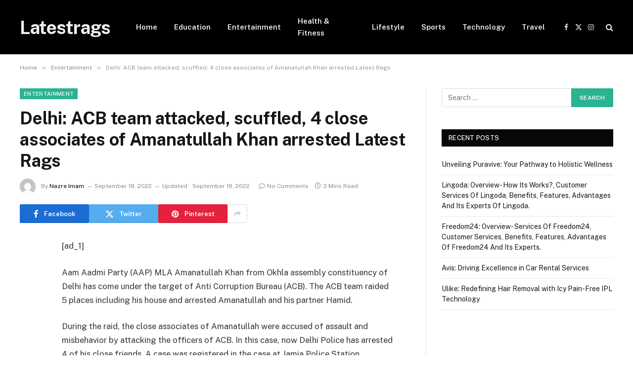

--- FILE ---
content_type: text/html; charset=UTF-8
request_url: https://latestrags.com/delhi-acb-team-attacked-scuffled-4-close-associates-of-amanatullah-khan-arrested-latest-rags/
body_size: 14202
content:

<!DOCTYPE html>
<html lang="en-US" class="s-light site-s-light">

<head>

	<meta charset="UTF-8" />
	<meta name="viewport" content="width=device-width, initial-scale=1" />
	<title>Delhi: ACB team attacked, scuffled, 4 close associates of Amanatullah Khan arrested Latest Rags &#8211; Latestrags</title><link rel="preload" as="font" href="https://latestrags.com/wp-content/themes/smart-mag/css/icons/fonts/ts-icons.woff2?v3.2" type="font/woff2" crossorigin="anonymous" />
<meta name='robots' content='max-image-preview:large' />
	<style>img:is([sizes="auto" i], [sizes^="auto," i]) { contain-intrinsic-size: 3000px 1500px }</style>
	<link rel='dns-prefetch' href='//fonts.googleapis.com' />
<link rel="alternate" type="application/rss+xml" title="Latestrags &raquo; Feed" href="https://latestrags.com/feed/" />
<script type="text/javascript">
/* <![CDATA[ */
window._wpemojiSettings = {"baseUrl":"https:\/\/s.w.org\/images\/core\/emoji\/16.0.1\/72x72\/","ext":".png","svgUrl":"https:\/\/s.w.org\/images\/core\/emoji\/16.0.1\/svg\/","svgExt":".svg","source":{"concatemoji":"https:\/\/latestrags.com\/wp-includes\/js\/wp-emoji-release.min.js?ver=6.8.3"}};
/*! This file is auto-generated */
!function(s,n){var o,i,e;function c(e){try{var t={supportTests:e,timestamp:(new Date).valueOf()};sessionStorage.setItem(o,JSON.stringify(t))}catch(e){}}function p(e,t,n){e.clearRect(0,0,e.canvas.width,e.canvas.height),e.fillText(t,0,0);var t=new Uint32Array(e.getImageData(0,0,e.canvas.width,e.canvas.height).data),a=(e.clearRect(0,0,e.canvas.width,e.canvas.height),e.fillText(n,0,0),new Uint32Array(e.getImageData(0,0,e.canvas.width,e.canvas.height).data));return t.every(function(e,t){return e===a[t]})}function u(e,t){e.clearRect(0,0,e.canvas.width,e.canvas.height),e.fillText(t,0,0);for(var n=e.getImageData(16,16,1,1),a=0;a<n.data.length;a++)if(0!==n.data[a])return!1;return!0}function f(e,t,n,a){switch(t){case"flag":return n(e,"\ud83c\udff3\ufe0f\u200d\u26a7\ufe0f","\ud83c\udff3\ufe0f\u200b\u26a7\ufe0f")?!1:!n(e,"\ud83c\udde8\ud83c\uddf6","\ud83c\udde8\u200b\ud83c\uddf6")&&!n(e,"\ud83c\udff4\udb40\udc67\udb40\udc62\udb40\udc65\udb40\udc6e\udb40\udc67\udb40\udc7f","\ud83c\udff4\u200b\udb40\udc67\u200b\udb40\udc62\u200b\udb40\udc65\u200b\udb40\udc6e\u200b\udb40\udc67\u200b\udb40\udc7f");case"emoji":return!a(e,"\ud83e\udedf")}return!1}function g(e,t,n,a){var r="undefined"!=typeof WorkerGlobalScope&&self instanceof WorkerGlobalScope?new OffscreenCanvas(300,150):s.createElement("canvas"),o=r.getContext("2d",{willReadFrequently:!0}),i=(o.textBaseline="top",o.font="600 32px Arial",{});return e.forEach(function(e){i[e]=t(o,e,n,a)}),i}function t(e){var t=s.createElement("script");t.src=e,t.defer=!0,s.head.appendChild(t)}"undefined"!=typeof Promise&&(o="wpEmojiSettingsSupports",i=["flag","emoji"],n.supports={everything:!0,everythingExceptFlag:!0},e=new Promise(function(e){s.addEventListener("DOMContentLoaded",e,{once:!0})}),new Promise(function(t){var n=function(){try{var e=JSON.parse(sessionStorage.getItem(o));if("object"==typeof e&&"number"==typeof e.timestamp&&(new Date).valueOf()<e.timestamp+604800&&"object"==typeof e.supportTests)return e.supportTests}catch(e){}return null}();if(!n){if("undefined"!=typeof Worker&&"undefined"!=typeof OffscreenCanvas&&"undefined"!=typeof URL&&URL.createObjectURL&&"undefined"!=typeof Blob)try{var e="postMessage("+g.toString()+"("+[JSON.stringify(i),f.toString(),p.toString(),u.toString()].join(",")+"));",a=new Blob([e],{type:"text/javascript"}),r=new Worker(URL.createObjectURL(a),{name:"wpTestEmojiSupports"});return void(r.onmessage=function(e){c(n=e.data),r.terminate(),t(n)})}catch(e){}c(n=g(i,f,p,u))}t(n)}).then(function(e){for(var t in e)n.supports[t]=e[t],n.supports.everything=n.supports.everything&&n.supports[t],"flag"!==t&&(n.supports.everythingExceptFlag=n.supports.everythingExceptFlag&&n.supports[t]);n.supports.everythingExceptFlag=n.supports.everythingExceptFlag&&!n.supports.flag,n.DOMReady=!1,n.readyCallback=function(){n.DOMReady=!0}}).then(function(){return e}).then(function(){var e;n.supports.everything||(n.readyCallback(),(e=n.source||{}).concatemoji?t(e.concatemoji):e.wpemoji&&e.twemoji&&(t(e.twemoji),t(e.wpemoji)))}))}((window,document),window._wpemojiSettings);
/* ]]> */
</script>
<style id='wp-emoji-styles-inline-css' type='text/css'>

	img.wp-smiley, img.emoji {
		display: inline !important;
		border: none !important;
		box-shadow: none !important;
		height: 1em !important;
		width: 1em !important;
		margin: 0 0.07em !important;
		vertical-align: -0.1em !important;
		background: none !important;
		padding: 0 !important;
	}
</style>
<link rel='stylesheet' id='wp-block-library-css' href='https://latestrags.com/wp-includes/css/dist/block-library/style.min.css?ver=6.8.3' type='text/css' media='all' />
<style id='classic-theme-styles-inline-css' type='text/css'>
/*! This file is auto-generated */
.wp-block-button__link{color:#fff;background-color:#32373c;border-radius:9999px;box-shadow:none;text-decoration:none;padding:calc(.667em + 2px) calc(1.333em + 2px);font-size:1.125em}.wp-block-file__button{background:#32373c;color:#fff;text-decoration:none}
</style>
<style id='global-styles-inline-css' type='text/css'>
:root{--wp--preset--aspect-ratio--square: 1;--wp--preset--aspect-ratio--4-3: 4/3;--wp--preset--aspect-ratio--3-4: 3/4;--wp--preset--aspect-ratio--3-2: 3/2;--wp--preset--aspect-ratio--2-3: 2/3;--wp--preset--aspect-ratio--16-9: 16/9;--wp--preset--aspect-ratio--9-16: 9/16;--wp--preset--color--black: #000000;--wp--preset--color--cyan-bluish-gray: #abb8c3;--wp--preset--color--white: #ffffff;--wp--preset--color--pale-pink: #f78da7;--wp--preset--color--vivid-red: #cf2e2e;--wp--preset--color--luminous-vivid-orange: #ff6900;--wp--preset--color--luminous-vivid-amber: #fcb900;--wp--preset--color--light-green-cyan: #7bdcb5;--wp--preset--color--vivid-green-cyan: #00d084;--wp--preset--color--pale-cyan-blue: #8ed1fc;--wp--preset--color--vivid-cyan-blue: #0693e3;--wp--preset--color--vivid-purple: #9b51e0;--wp--preset--gradient--vivid-cyan-blue-to-vivid-purple: linear-gradient(135deg,rgba(6,147,227,1) 0%,rgb(155,81,224) 100%);--wp--preset--gradient--light-green-cyan-to-vivid-green-cyan: linear-gradient(135deg,rgb(122,220,180) 0%,rgb(0,208,130) 100%);--wp--preset--gradient--luminous-vivid-amber-to-luminous-vivid-orange: linear-gradient(135deg,rgba(252,185,0,1) 0%,rgba(255,105,0,1) 100%);--wp--preset--gradient--luminous-vivid-orange-to-vivid-red: linear-gradient(135deg,rgba(255,105,0,1) 0%,rgb(207,46,46) 100%);--wp--preset--gradient--very-light-gray-to-cyan-bluish-gray: linear-gradient(135deg,rgb(238,238,238) 0%,rgb(169,184,195) 100%);--wp--preset--gradient--cool-to-warm-spectrum: linear-gradient(135deg,rgb(74,234,220) 0%,rgb(151,120,209) 20%,rgb(207,42,186) 40%,rgb(238,44,130) 60%,rgb(251,105,98) 80%,rgb(254,248,76) 100%);--wp--preset--gradient--blush-light-purple: linear-gradient(135deg,rgb(255,206,236) 0%,rgb(152,150,240) 100%);--wp--preset--gradient--blush-bordeaux: linear-gradient(135deg,rgb(254,205,165) 0%,rgb(254,45,45) 50%,rgb(107,0,62) 100%);--wp--preset--gradient--luminous-dusk: linear-gradient(135deg,rgb(255,203,112) 0%,rgb(199,81,192) 50%,rgb(65,88,208) 100%);--wp--preset--gradient--pale-ocean: linear-gradient(135deg,rgb(255,245,203) 0%,rgb(182,227,212) 50%,rgb(51,167,181) 100%);--wp--preset--gradient--electric-grass: linear-gradient(135deg,rgb(202,248,128) 0%,rgb(113,206,126) 100%);--wp--preset--gradient--midnight: linear-gradient(135deg,rgb(2,3,129) 0%,rgb(40,116,252) 100%);--wp--preset--font-size--small: 13px;--wp--preset--font-size--medium: 20px;--wp--preset--font-size--large: 36px;--wp--preset--font-size--x-large: 42px;--wp--preset--spacing--20: 0.44rem;--wp--preset--spacing--30: 0.67rem;--wp--preset--spacing--40: 1rem;--wp--preset--spacing--50: 1.5rem;--wp--preset--spacing--60: 2.25rem;--wp--preset--spacing--70: 3.38rem;--wp--preset--spacing--80: 5.06rem;--wp--preset--shadow--natural: 6px 6px 9px rgba(0, 0, 0, 0.2);--wp--preset--shadow--deep: 12px 12px 50px rgba(0, 0, 0, 0.4);--wp--preset--shadow--sharp: 6px 6px 0px rgba(0, 0, 0, 0.2);--wp--preset--shadow--outlined: 6px 6px 0px -3px rgba(255, 255, 255, 1), 6px 6px rgba(0, 0, 0, 1);--wp--preset--shadow--crisp: 6px 6px 0px rgba(0, 0, 0, 1);}:where(.is-layout-flex){gap: 0.5em;}:where(.is-layout-grid){gap: 0.5em;}body .is-layout-flex{display: flex;}.is-layout-flex{flex-wrap: wrap;align-items: center;}.is-layout-flex > :is(*, div){margin: 0;}body .is-layout-grid{display: grid;}.is-layout-grid > :is(*, div){margin: 0;}:where(.wp-block-columns.is-layout-flex){gap: 2em;}:where(.wp-block-columns.is-layout-grid){gap: 2em;}:where(.wp-block-post-template.is-layout-flex){gap: 1.25em;}:where(.wp-block-post-template.is-layout-grid){gap: 1.25em;}.has-black-color{color: var(--wp--preset--color--black) !important;}.has-cyan-bluish-gray-color{color: var(--wp--preset--color--cyan-bluish-gray) !important;}.has-white-color{color: var(--wp--preset--color--white) !important;}.has-pale-pink-color{color: var(--wp--preset--color--pale-pink) !important;}.has-vivid-red-color{color: var(--wp--preset--color--vivid-red) !important;}.has-luminous-vivid-orange-color{color: var(--wp--preset--color--luminous-vivid-orange) !important;}.has-luminous-vivid-amber-color{color: var(--wp--preset--color--luminous-vivid-amber) !important;}.has-light-green-cyan-color{color: var(--wp--preset--color--light-green-cyan) !important;}.has-vivid-green-cyan-color{color: var(--wp--preset--color--vivid-green-cyan) !important;}.has-pale-cyan-blue-color{color: var(--wp--preset--color--pale-cyan-blue) !important;}.has-vivid-cyan-blue-color{color: var(--wp--preset--color--vivid-cyan-blue) !important;}.has-vivid-purple-color{color: var(--wp--preset--color--vivid-purple) !important;}.has-black-background-color{background-color: var(--wp--preset--color--black) !important;}.has-cyan-bluish-gray-background-color{background-color: var(--wp--preset--color--cyan-bluish-gray) !important;}.has-white-background-color{background-color: var(--wp--preset--color--white) !important;}.has-pale-pink-background-color{background-color: var(--wp--preset--color--pale-pink) !important;}.has-vivid-red-background-color{background-color: var(--wp--preset--color--vivid-red) !important;}.has-luminous-vivid-orange-background-color{background-color: var(--wp--preset--color--luminous-vivid-orange) !important;}.has-luminous-vivid-amber-background-color{background-color: var(--wp--preset--color--luminous-vivid-amber) !important;}.has-light-green-cyan-background-color{background-color: var(--wp--preset--color--light-green-cyan) !important;}.has-vivid-green-cyan-background-color{background-color: var(--wp--preset--color--vivid-green-cyan) !important;}.has-pale-cyan-blue-background-color{background-color: var(--wp--preset--color--pale-cyan-blue) !important;}.has-vivid-cyan-blue-background-color{background-color: var(--wp--preset--color--vivid-cyan-blue) !important;}.has-vivid-purple-background-color{background-color: var(--wp--preset--color--vivid-purple) !important;}.has-black-border-color{border-color: var(--wp--preset--color--black) !important;}.has-cyan-bluish-gray-border-color{border-color: var(--wp--preset--color--cyan-bluish-gray) !important;}.has-white-border-color{border-color: var(--wp--preset--color--white) !important;}.has-pale-pink-border-color{border-color: var(--wp--preset--color--pale-pink) !important;}.has-vivid-red-border-color{border-color: var(--wp--preset--color--vivid-red) !important;}.has-luminous-vivid-orange-border-color{border-color: var(--wp--preset--color--luminous-vivid-orange) !important;}.has-luminous-vivid-amber-border-color{border-color: var(--wp--preset--color--luminous-vivid-amber) !important;}.has-light-green-cyan-border-color{border-color: var(--wp--preset--color--light-green-cyan) !important;}.has-vivid-green-cyan-border-color{border-color: var(--wp--preset--color--vivid-green-cyan) !important;}.has-pale-cyan-blue-border-color{border-color: var(--wp--preset--color--pale-cyan-blue) !important;}.has-vivid-cyan-blue-border-color{border-color: var(--wp--preset--color--vivid-cyan-blue) !important;}.has-vivid-purple-border-color{border-color: var(--wp--preset--color--vivid-purple) !important;}.has-vivid-cyan-blue-to-vivid-purple-gradient-background{background: var(--wp--preset--gradient--vivid-cyan-blue-to-vivid-purple) !important;}.has-light-green-cyan-to-vivid-green-cyan-gradient-background{background: var(--wp--preset--gradient--light-green-cyan-to-vivid-green-cyan) !important;}.has-luminous-vivid-amber-to-luminous-vivid-orange-gradient-background{background: var(--wp--preset--gradient--luminous-vivid-amber-to-luminous-vivid-orange) !important;}.has-luminous-vivid-orange-to-vivid-red-gradient-background{background: var(--wp--preset--gradient--luminous-vivid-orange-to-vivid-red) !important;}.has-very-light-gray-to-cyan-bluish-gray-gradient-background{background: var(--wp--preset--gradient--very-light-gray-to-cyan-bluish-gray) !important;}.has-cool-to-warm-spectrum-gradient-background{background: var(--wp--preset--gradient--cool-to-warm-spectrum) !important;}.has-blush-light-purple-gradient-background{background: var(--wp--preset--gradient--blush-light-purple) !important;}.has-blush-bordeaux-gradient-background{background: var(--wp--preset--gradient--blush-bordeaux) !important;}.has-luminous-dusk-gradient-background{background: var(--wp--preset--gradient--luminous-dusk) !important;}.has-pale-ocean-gradient-background{background: var(--wp--preset--gradient--pale-ocean) !important;}.has-electric-grass-gradient-background{background: var(--wp--preset--gradient--electric-grass) !important;}.has-midnight-gradient-background{background: var(--wp--preset--gradient--midnight) !important;}.has-small-font-size{font-size: var(--wp--preset--font-size--small) !important;}.has-medium-font-size{font-size: var(--wp--preset--font-size--medium) !important;}.has-large-font-size{font-size: var(--wp--preset--font-size--large) !important;}.has-x-large-font-size{font-size: var(--wp--preset--font-size--x-large) !important;}
:where(.wp-block-post-template.is-layout-flex){gap: 1.25em;}:where(.wp-block-post-template.is-layout-grid){gap: 1.25em;}
:where(.wp-block-columns.is-layout-flex){gap: 2em;}:where(.wp-block-columns.is-layout-grid){gap: 2em;}
:root :where(.wp-block-pullquote){font-size: 1.5em;line-height: 1.6;}
</style>
<link rel='stylesheet' id='smartmag-core-css' href='https://latestrags.com/wp-content/themes/smart-mag/style.css?ver=10.3.0' type='text/css' media='all' />
<link rel='stylesheet' id='smartmag-fonts-css' href='https://fonts.googleapis.com/css?family=Public+Sans%3A400%2C400i%2C500%2C600%2C700' type='text/css' media='all' />
<link rel='stylesheet' id='smartmag-magnific-popup-css' href='https://latestrags.com/wp-content/themes/smart-mag/css/lightbox.css?ver=10.3.0' type='text/css' media='all' />
<link rel='stylesheet' id='smartmag-icons-css' href='https://latestrags.com/wp-content/themes/smart-mag/css/icons/icons.css?ver=10.3.0' type='text/css' media='all' />
<script type="text/javascript" id="smartmag-lazy-inline-js-after">
/* <![CDATA[ */
/**
 * @copyright ThemeSphere
 * @preserve
 */
var BunyadLazy={};BunyadLazy.load=function(){function a(e,n){var t={};e.dataset.bgset&&e.dataset.sizes?(t.sizes=e.dataset.sizes,t.srcset=e.dataset.bgset):t.src=e.dataset.bgsrc,function(t){var a=t.dataset.ratio;if(0<a){const e=t.parentElement;if(e.classList.contains("media-ratio")){const n=e.style;n.getPropertyValue("--a-ratio")||(n.paddingBottom=100/a+"%")}}}(e);var a,o=document.createElement("img");for(a in o.onload=function(){var t="url('"+(o.currentSrc||o.src)+"')",a=e.style;a.backgroundImage!==t&&requestAnimationFrame(()=>{a.backgroundImage=t,n&&n()}),o.onload=null,o.onerror=null,o=null},o.onerror=o.onload,t)o.setAttribute(a,t[a]);o&&o.complete&&0<o.naturalWidth&&o.onload&&o.onload()}function e(t){t.dataset.loaded||a(t,()=>{document.dispatchEvent(new Event("lazyloaded")),t.dataset.loaded=1})}function n(t){"complete"===document.readyState?t():window.addEventListener("load",t)}return{initEarly:function(){var t,a=()=>{document.querySelectorAll(".img.bg-cover:not(.lazyload)").forEach(e)};"complete"!==document.readyState?(t=setInterval(a,150),n(()=>{a(),clearInterval(t)})):a()},callOnLoad:n,initBgImages:function(t){t&&n(()=>{document.querySelectorAll(".img.bg-cover").forEach(e)})},bgLoad:a}}(),BunyadLazy.load.initEarly();
/* ]]> */
</script>
<script type="text/javascript" src="https://latestrags.com/wp-includes/js/jquery/jquery.min.js?ver=3.7.1" id="jquery-core-js"></script>
<script type="text/javascript" src="https://latestrags.com/wp-includes/js/jquery/jquery-migrate.min.js?ver=3.4.1" id="jquery-migrate-js"></script>
<link rel="https://api.w.org/" href="https://latestrags.com/wp-json/" /><link rel="alternate" title="JSON" type="application/json" href="https://latestrags.com/wp-json/wp/v2/posts/7261" /><link rel="EditURI" type="application/rsd+xml" title="RSD" href="https://latestrags.com/xmlrpc.php?rsd" />
<meta name="generator" content="WordPress 6.8.3" />
<link rel="canonical" href="https://latestrags.com/delhi-acb-team-attacked-scuffled-4-close-associates-of-amanatullah-khan-arrested-latest-rags/" />
<link rel='shortlink' href='https://latestrags.com/?p=7261' />
<link rel="alternate" title="oEmbed (JSON)" type="application/json+oembed" href="https://latestrags.com/wp-json/oembed/1.0/embed?url=https%3A%2F%2Flatestrags.com%2Fdelhi-acb-team-attacked-scuffled-4-close-associates-of-amanatullah-khan-arrested-latest-rags%2F" />
<link rel="alternate" title="oEmbed (XML)" type="text/xml+oembed" href="https://latestrags.com/wp-json/oembed/1.0/embed?url=https%3A%2F%2Flatestrags.com%2Fdelhi-acb-team-attacked-scuffled-4-close-associates-of-amanatullah-khan-arrested-latest-rags%2F&#038;format=xml" />

		<script>
		var BunyadSchemeKey = 'bunyad-scheme';
		(() => {
			const d = document.documentElement;
			const c = d.classList;
			var scheme = localStorage.getItem(BunyadSchemeKey);
			
			if (scheme) {
				d.dataset.origClass = c;
				scheme === 'dark' ? c.remove('s-light', 'site-s-light') : c.remove('s-dark', 'site-s-dark');
				c.add('site-s-' + scheme, 's-' + scheme);
			}
		})();
		</script>
		<meta name="generator" content="Elementor 3.32.5; features: e_font_icon_svg, additional_custom_breakpoints; settings: css_print_method-external, google_font-enabled, font_display-swap">
			<style>
				.e-con.e-parent:nth-of-type(n+4):not(.e-lazyloaded):not(.e-no-lazyload),
				.e-con.e-parent:nth-of-type(n+4):not(.e-lazyloaded):not(.e-no-lazyload) * {
					background-image: none !important;
				}
				@media screen and (max-height: 1024px) {
					.e-con.e-parent:nth-of-type(n+3):not(.e-lazyloaded):not(.e-no-lazyload),
					.e-con.e-parent:nth-of-type(n+3):not(.e-lazyloaded):not(.e-no-lazyload) * {
						background-image: none !important;
					}
				}
				@media screen and (max-height: 640px) {
					.e-con.e-parent:nth-of-type(n+2):not(.e-lazyloaded):not(.e-no-lazyload),
					.e-con.e-parent:nth-of-type(n+2):not(.e-lazyloaded):not(.e-no-lazyload) * {
						background-image: none !important;
					}
				}
			</style>
			

</head>

<body class="wp-singular post-template-default single single-post postid-7261 single-format-standard wp-theme-smart-mag right-sidebar post-layout-modern post-cat-1 has-lb has-lb-sm ts-img-hov-fade has-sb-sep layout-normal elementor-default elementor-kit-107669">



<div class="main-wrap">

	
<div class="off-canvas-backdrop"></div>
<div class="mobile-menu-container off-canvas s-dark hide-menu-lg" id="off-canvas">

	<div class="off-canvas-head">
		<a href="#" class="close">
			<span class="visuallyhidden">Close Menu</span>
			<i class="tsi tsi-times"></i>
		</a>

		<div class="ts-logo">
					</div>
	</div>

	<div class="off-canvas-content">

					<ul class="mobile-menu"></ul>
		
		
		
		<div class="spc-social-block spc-social spc-social-b smart-head-social">
		
			
				<a href="#" class="link service s-facebook" target="_blank" rel="nofollow noopener">
					<i class="icon tsi tsi-facebook"></i>					<span class="visuallyhidden">Facebook</span>
				</a>
									
			
				<a href="#" class="link service s-twitter" target="_blank" rel="nofollow noopener">
					<i class="icon tsi tsi-twitter"></i>					<span class="visuallyhidden">X (Twitter)</span>
				</a>
									
			
				<a href="#" class="link service s-instagram" target="_blank" rel="nofollow noopener">
					<i class="icon tsi tsi-instagram"></i>					<span class="visuallyhidden">Instagram</span>
				</a>
									
			
		</div>

		
	</div>

</div>
<div class="smart-head smart-head-a smart-head-main" id="smart-head" data-sticky="auto" data-sticky-type="smart" data-sticky-full>
	
	<div class="smart-head-row smart-head-mid s-dark smart-head-row-full">

		<div class="inner wrap">

							
				<div class="items items-left ">
					<a href="https://latestrags.com/" title="Latestrags" rel="home" class="logo-link ts-logo text-logo">
		<span>
			
				Latestrags
					</span>
	</a>	<div class="nav-wrap">
		<nav class="navigation navigation-main nav-hov-a">
			<ul id="menu-main-navigation" class="menu"><li id="menu-item-107709" class="menu-item menu-item-type-post_type menu-item-object-page menu-item-home menu-item-107709"><a href="https://latestrags.com/">Home</a></li>
<li id="menu-item-107702" class="menu-item menu-item-type-taxonomy menu-item-object-category menu-cat-16542 menu-item-107702"><a href="https://latestrags.com/category/education/">Education</a></li>
<li id="menu-item-107703" class="menu-item menu-item-type-taxonomy menu-item-object-category current-post-ancestor current-menu-parent current-post-parent menu-cat-1 menu-item-107703"><a href="https://latestrags.com/category/entertainment/">Entertainment</a></li>
<li id="menu-item-107704" class="menu-item menu-item-type-taxonomy menu-item-object-category menu-cat-16543 menu-item-107704"><a href="https://latestrags.com/category/health-fitness/">Health &amp; Fitness</a></li>
<li id="menu-item-107705" class="menu-item menu-item-type-taxonomy menu-item-object-category menu-cat-16540 menu-item-107705"><a href="https://latestrags.com/category/lifestyle/">Lifestyle</a></li>
<li id="menu-item-107706" class="menu-item menu-item-type-taxonomy menu-item-object-category menu-cat-16545 menu-item-107706"><a href="https://latestrags.com/category/sports/">Sports</a></li>
<li id="menu-item-107707" class="menu-item menu-item-type-taxonomy menu-item-object-category menu-cat-16541 menu-item-107707"><a href="https://latestrags.com/category/technology/">Technology</a></li>
<li id="menu-item-107708" class="menu-item menu-item-type-taxonomy menu-item-object-category menu-cat-16544 menu-item-107708"><a href="https://latestrags.com/category/travel/">Travel</a></li>
</ul>		</nav>
	</div>
				</div>

							
				<div class="items items-center empty">
								</div>

							
				<div class="items items-right ">
				
		<div class="spc-social-block spc-social spc-social-a smart-head-social">
		
			
				<a href="#" class="link service s-facebook" target="_blank" rel="nofollow noopener">
					<i class="icon tsi tsi-facebook"></i>					<span class="visuallyhidden">Facebook</span>
				</a>
									
			
				<a href="#" class="link service s-twitter" target="_blank" rel="nofollow noopener">
					<i class="icon tsi tsi-twitter"></i>					<span class="visuallyhidden">X (Twitter)</span>
				</a>
									
			
				<a href="#" class="link service s-instagram" target="_blank" rel="nofollow noopener">
					<i class="icon tsi tsi-instagram"></i>					<span class="visuallyhidden">Instagram</span>
				</a>
									
			
		</div>

		

	<a href="#" class="search-icon has-icon-only is-icon" title="Search">
		<i class="tsi tsi-search"></i>
	</a>

				</div>

						
		</div>
	</div>

	</div>
<div class="smart-head smart-head-a smart-head-mobile" id="smart-head-mobile" data-sticky="mid" data-sticky-type="smart" data-sticky-full>
	
	<div class="smart-head-row smart-head-mid smart-head-row-3 s-dark smart-head-row-full">

		<div class="inner wrap">

							
				<div class="items items-left ">
				
<button class="offcanvas-toggle has-icon" type="button" aria-label="Menu">
	<span class="hamburger-icon hamburger-icon-a">
		<span class="inner"></span>
	</span>
</button>				</div>

							
				<div class="items items-center ">
					<a href="https://latestrags.com/" title="Latestrags" rel="home" class="logo-link ts-logo text-logo">
		<span>
			
				Latestrags
					</span>
	</a>				</div>

							
				<div class="items items-right ">
				

	<a href="#" class="search-icon has-icon-only is-icon" title="Search">
		<i class="tsi tsi-search"></i>
	</a>

				</div>

						
		</div>
	</div>

	</div>
<nav class="breadcrumbs is-full-width breadcrumbs-a" id="breadcrumb"><div class="inner ts-contain "><span><a href="https://latestrags.com/"><span>Home</span></a></span><span class="delim">&raquo;</span><span><a href="https://latestrags.com/category/entertainment/"><span>Entertainment</span></a></span><span class="delim">&raquo;</span><span class="current">Delhi: ACB team attacked, scuffled, 4 close associates of Amanatullah Khan arrested Latest Rags</span></div></nav>
<div class="main ts-contain cf right-sidebar">
	
		

<div class="ts-row">
	<div class="col-8 main-content s-post-contain">

					<div class="the-post-header s-head-modern s-head-modern-a">
	<div class="post-meta post-meta-a post-meta-left post-meta-single has-below"><div class="post-meta-items meta-above"><span class="meta-item cat-labels">
						
						<a href="https://latestrags.com/category/entertainment/" class="category term-color-1" rel="category">Entertainment</a>
					</span>
					</div><h1 class="is-title post-title">Delhi: ACB team attacked, scuffled, 4 close associates of Amanatullah Khan arrested Latest Rags</h1><div class="post-meta-items meta-below has-author-img"><span class="meta-item post-author has-img"><img alt='Nazre Imam' src='https://secure.gravatar.com/avatar/31209c18df6b289e9348baf30723341b591e0e1f147366a8c7ca3bfd73fbf1f3?s=32&#038;d=mm&#038;r=g' srcset='https://secure.gravatar.com/avatar/31209c18df6b289e9348baf30723341b591e0e1f147366a8c7ca3bfd73fbf1f3?s=64&#038;d=mm&#038;r=g 2x' class='avatar avatar-32 photo' height='32' width='32' decoding='async'/><span class="by">By</span> <a href="https://latestrags.com/author/wp_editor/" title="Posts by Nazre Imam" rel="author">Nazre Imam</a></span><span class="meta-item date"><time class="post-date" datetime="2022-09-18T19:10:51+05:30">September 18, 2022</time></span><span class="meta-item has-next-icon date-modified"><span class="updated-on">Updated:</span><time class="post-date" datetime="2022-09-18T19:14:51+05:30">September 18, 2022</time></span><span class="has-next-icon meta-item comments has-icon"><a href="https://latestrags.com/delhi-acb-team-attacked-scuffled-4-close-associates-of-amanatullah-khan-arrested-latest-rags/#respond"><i class="tsi tsi-comment-o"></i>No Comments</a></span><span class="meta-item read-time has-icon"><i class="tsi tsi-clock"></i>3 Mins Read</span></div></div>
	<div class="post-share post-share-b spc-social-colors  post-share-b1">

				
		
				
			<a href="https://www.facebook.com/sharer.php?u=https%3A%2F%2Flatestrags.com%2Fdelhi-acb-team-attacked-scuffled-4-close-associates-of-amanatullah-khan-arrested-latest-rags%2F" class="cf service s-facebook service-lg" 
				title="Share on Facebook" target="_blank" rel="nofollow noopener">
				<i class="tsi tsi-facebook"></i>
				<span class="label">Facebook</span>
							</a>
				
				
			<a href="https://twitter.com/intent/tweet?url=https%3A%2F%2Flatestrags.com%2Fdelhi-acb-team-attacked-scuffled-4-close-associates-of-amanatullah-khan-arrested-latest-rags%2F&#038;text=Delhi%3A%20ACB%20team%20attacked%2C%20scuffled%2C%204%20close%20associates%20of%20Amanatullah%20Khan%20arrested%20Latest%20Rags" class="cf service s-twitter service-lg" 
				title="Share on X (Twitter)" target="_blank" rel="nofollow noopener">
				<i class="tsi tsi-twitter"></i>
				<span class="label">Twitter</span>
							</a>
				
				
			<a href="https://pinterest.com/pin/create/button/?url=https%3A%2F%2Flatestrags.com%2Fdelhi-acb-team-attacked-scuffled-4-close-associates-of-amanatullah-khan-arrested-latest-rags%2F&#038;media=&#038;description=Delhi%3A%20ACB%20team%20attacked%2C%20scuffled%2C%204%20close%20associates%20of%20Amanatullah%20Khan%20arrested%20Latest%20Rags" class="cf service s-pinterest service-lg" 
				title="Share on Pinterest" target="_blank" rel="nofollow noopener">
				<i class="tsi tsi-pinterest"></i>
				<span class="label">Pinterest</span>
							</a>
				
				
			<a href="https://www.linkedin.com/shareArticle?mini=true&#038;url=https%3A%2F%2Flatestrags.com%2Fdelhi-acb-team-attacked-scuffled-4-close-associates-of-amanatullah-khan-arrested-latest-rags%2F" class="cf service s-linkedin service-sm" 
				title="Share on LinkedIn" target="_blank" rel="nofollow noopener">
				<i class="tsi tsi-linkedin"></i>
				<span class="label">LinkedIn</span>
							</a>
				
				
			<a href="https://www.tumblr.com/share/link?url=https%3A%2F%2Flatestrags.com%2Fdelhi-acb-team-attacked-scuffled-4-close-associates-of-amanatullah-khan-arrested-latest-rags%2F&#038;name=Delhi%3A%20ACB%20team%20attacked%2C%20scuffled%2C%204%20close%20associates%20of%20Amanatullah%20Khan%20arrested%20Latest%20Rags" class="cf service s-tumblr service-sm" 
				title="Share on Tumblr" target="_blank" rel="nofollow noopener">
				<i class="tsi tsi-tumblr"></i>
				<span class="label">Tumblr</span>
							</a>
				
				
			<a href="/cdn-cgi/l/email-protection#[base64]" class="cf service s-email service-sm" title="Share via Email" target="_blank" rel="nofollow noopener">
				<i class="tsi tsi-envelope-o"></i>
				<span class="label">Email</span>
							</a>
				
		
				
					<a href="#" class="show-more" title="Show More Social Sharing"><i class="tsi tsi-share"></i></a>
		
				
	</div>

	
	
</div>		
					<div class="single-featured">	
	<div class="featured">
			</div>

	</div>
		
		<div class="the-post s-post-modern">

			<article id="post-7261" class="post-7261 post type-post status-publish format-standard category-entertainment tag-aam-aadmi-party tag-aap-mla-amanatullah-khan tag-acb tag-amanatullah-khan tag-amanatullah-khan-news tag-amanatullah-khan-raids tag-delhi-court tag-delhi-waqf-board-scam tag-judicial-custody tag-kaushar tag-laden tag-mla-acb tag-wife-mariyam">
				
<div class="post-content-wrap has-share-float">
						<div class="post-share-float share-float-b is-hidden spc-social-colors spc-social-colored">
	<div class="inner">
					<span class="share-text">Share</span>
		
		<div class="services">
					
				
			<a href="https://www.facebook.com/sharer.php?u=https%3A%2F%2Flatestrags.com%2Fdelhi-acb-team-attacked-scuffled-4-close-associates-of-amanatullah-khan-arrested-latest-rags%2F" class="cf service s-facebook" target="_blank" title="Facebook" rel="nofollow noopener">
				<i class="tsi tsi-facebook"></i>
				<span class="label">Facebook</span>

							</a>
				
				
			<a href="https://twitter.com/intent/tweet?url=https%3A%2F%2Flatestrags.com%2Fdelhi-acb-team-attacked-scuffled-4-close-associates-of-amanatullah-khan-arrested-latest-rags%2F&text=Delhi%3A%20ACB%20team%20attacked%2C%20scuffled%2C%204%20close%20associates%20of%20Amanatullah%20Khan%20arrested%20Latest%20Rags" class="cf service s-twitter" target="_blank" title="Twitter" rel="nofollow noopener">
				<i class="tsi tsi-twitter"></i>
				<span class="label">Twitter</span>

							</a>
				
				
			<a href="https://www.linkedin.com/shareArticle?mini=true&url=https%3A%2F%2Flatestrags.com%2Fdelhi-acb-team-attacked-scuffled-4-close-associates-of-amanatullah-khan-arrested-latest-rags%2F" class="cf service s-linkedin" target="_blank" title="LinkedIn" rel="nofollow noopener">
				<i class="tsi tsi-linkedin"></i>
				<span class="label">LinkedIn</span>

							</a>
				
				
			<a href="https://pinterest.com/pin/create/button/?url=https%3A%2F%2Flatestrags.com%2Fdelhi-acb-team-attacked-scuffled-4-close-associates-of-amanatullah-khan-arrested-latest-rags%2F&media=&description=Delhi%3A%20ACB%20team%20attacked%2C%20scuffled%2C%204%20close%20associates%20of%20Amanatullah%20Khan%20arrested%20Latest%20Rags" class="cf service s-pinterest" target="_blank" title="Pinterest" rel="nofollow noopener">
				<i class="tsi tsi-pinterest-p"></i>
				<span class="label">Pinterest</span>

							</a>
				
				
			<a href="/cdn-cgi/l/email-protection#[base64]" class="cf service s-email" target="_blank" title="Email" rel="nofollow noopener">
				<i class="tsi tsi-envelope-o"></i>
				<span class="label">Email</span>

							</a>
				
		
					
		</div>
	</div>		
</div>
			
	<div class="post-content cf entry-content content-spacious">

		
				
		<p> [ad_1]<br />
</p>
<div>
<p>Aam Aadmi Party (AAP) MLA Amanatullah Khan from Okhla assembly constituency of Delhi has come under the target of Anti Corruption Bureau (ACB).  The ACB team raided 5 places including his house and arrested Amanatullah and his partner Hamid. </p>
<p>During the raid, the close associates of Amanatullah were accused of assault and misbehavior by attacking the officers of ACB.  In this case, now Delhi Police has arrested 4 of his close friends.  A case was registered in the case at Jamia Police Station. </p>
<p>The arrested accused had asked the officers to leave the spot while abusing them during the raid.  During this, he also pushed.  Whose video went viral on social media.  The names of those arrested by the police are Shakeel Ahmed (45), Afsar (20), Anwar (31) and Sikandar (45).</p>
<p>This entire action is being taken in the matter related to Waqf Board.  According to ACB, Amanatullah had recruited 32 people in the Delhi Waqf Board in a fake manner.  He was accused of corruption and favoritism.  The AAP MLA is also accused of illegally letting out several properties of the Waqf Board.</p>
<div id="appear_recommended_stories">
<div id="recommendedStorySelectorFirst" style="display: block;">
<div class="relatedNewsSwiperContent">
<h2>Related news</h2>
</p></div>
</div>
</div>
<p>The ACB team raided on 16 September.  A foreign pistol, Baretta, was recovered from Amanatullah&#8217;s hideout.  It is being said that this pistol does not have a license.  It was told that this pistol was found from the house of Amanatullah&#8217;s business partner Hamid Ali.  Along with this, a cash of Rs 12 lakh has also been found.  The team of Anti Corruption Bureau conducted raids in Jamia, Okhla and Gafoor Nagar.</p>
<p><strong>12 lakh recovered from AAP&#8217;s ward president&#8217;s house</strong></p>
<p>During the raid of ACB, cash, pistols and cartridges were also recovered from the place of Kaushar Imam Siddiqui, the ward president of Aam Aadmi Party and Amanatullah&#8217;s close friend.  12 lakhs were recovered from the house of Kaushar Imam. A total of 24 lakhs in cash and 2 arms and cartridges were recovered in the raid.  The court has sent Amanatullah to 4-day police custody.</p>
<p><strong>this is the case</strong></p>
<p>Amanatullah Khan on charges of &#8216;financial disturbances&#8217; in Waqf Board&#8217;s bank accounts, creation of tenancy in Waqf Board properties, &#8216;corruption&#8217; in purchase of vehicles and &#8216;illegal appointment&#8217; of 33 persons in violation of service rules in Delhi Waqf Board Huh.  In this regard, the ACB had registered a case in January 2020 under various provisions of the Prevention of Corruption Act and the Indian Penal Code. Khan has been accused of misusing his position while being the chairman of the Delhi Waqf Board and making appointments of his close ones.  In May this year, the CBI had sought permission to prosecute Amanatullah Khan.</p>
</div>
<p>[ad_2]<br /></p>

				
		
		
		
	</div>
</div>
	
	<div class="the-post-tags"><a href="https://latestrags.com/tag/aam-aadmi-party/" rel="tag">Aam Aadmi Party</a> <a href="https://latestrags.com/tag/aap-mla-amanatullah-khan/" rel="tag">AAP MLA Amanatullah Khan</a> <a href="https://latestrags.com/tag/acb/" rel="tag">acb</a> <a href="https://latestrags.com/tag/amanatullah-khan/" rel="tag">Amanatullah Khan</a> <a href="https://latestrags.com/tag/amanatullah-khan-news/" rel="tag">Amanatullah Khan News</a> <a href="https://latestrags.com/tag/amanatullah-khan-raids/" rel="tag">Amanatullah Khan raids</a> <a href="https://latestrags.com/tag/delhi-court/" rel="tag">delhi court</a> <a href="https://latestrags.com/tag/delhi-waqf-board-scam/" rel="tag">delhi waqf board scam</a> <a href="https://latestrags.com/tag/judicial-custody/" rel="tag">judicial custody</a> <a href="https://latestrags.com/tag/kaushar/" rel="tag">kaushar</a> <a href="https://latestrags.com/tag/laden/" rel="tag">laden</a> <a href="https://latestrags.com/tag/mla-acb/" rel="tag">MLA ACB</a> <a href="https://latestrags.com/tag/wife-mariyam/" rel="tag">wife mariyam</a></div>
			</article>

			
	
	<div class="post-share-bot">
		<span class="info">Share.</span>
		
		<span class="share-links spc-social spc-social-colors spc-social-bg">

			
			
				<a href="https://www.facebook.com/sharer.php?u=https%3A%2F%2Flatestrags.com%2Fdelhi-acb-team-attacked-scuffled-4-close-associates-of-amanatullah-khan-arrested-latest-rags%2F" class="service s-facebook tsi tsi-facebook" 
					title="Share on Facebook" target="_blank" rel="nofollow noopener">
					<span class="visuallyhidden">Facebook</span>

									</a>
					
			
				<a href="https://twitter.com/intent/tweet?url=https%3A%2F%2Flatestrags.com%2Fdelhi-acb-team-attacked-scuffled-4-close-associates-of-amanatullah-khan-arrested-latest-rags%2F&#038;text=Delhi%3A%20ACB%20team%20attacked%2C%20scuffled%2C%204%20close%20associates%20of%20Amanatullah%20Khan%20arrested%20Latest%20Rags" class="service s-twitter tsi tsi-twitter" 
					title="Share on X (Twitter)" target="_blank" rel="nofollow noopener">
					<span class="visuallyhidden">Twitter</span>

									</a>
					
			
				<a href="https://pinterest.com/pin/create/button/?url=https%3A%2F%2Flatestrags.com%2Fdelhi-acb-team-attacked-scuffled-4-close-associates-of-amanatullah-khan-arrested-latest-rags%2F&#038;media=&#038;description=Delhi%3A%20ACB%20team%20attacked%2C%20scuffled%2C%204%20close%20associates%20of%20Amanatullah%20Khan%20arrested%20Latest%20Rags" class="service s-pinterest tsi tsi-pinterest" 
					title="Share on Pinterest" target="_blank" rel="nofollow noopener">
					<span class="visuallyhidden">Pinterest</span>

									</a>
					
			
				<a href="https://www.linkedin.com/shareArticle?mini=true&#038;url=https%3A%2F%2Flatestrags.com%2Fdelhi-acb-team-attacked-scuffled-4-close-associates-of-amanatullah-khan-arrested-latest-rags%2F" class="service s-linkedin tsi tsi-linkedin" 
					title="Share on LinkedIn" target="_blank" rel="nofollow noopener">
					<span class="visuallyhidden">LinkedIn</span>

									</a>
					
			
				<a href="https://www.tumblr.com/share/link?url=https%3A%2F%2Flatestrags.com%2Fdelhi-acb-team-attacked-scuffled-4-close-associates-of-amanatullah-khan-arrested-latest-rags%2F&#038;name=Delhi%3A%20ACB%20team%20attacked%2C%20scuffled%2C%204%20close%20associates%20of%20Amanatullah%20Khan%20arrested%20Latest%20Rags" class="service s-tumblr tsi tsi-tumblr" 
					title="Share on Tumblr" target="_blank" rel="nofollow noopener">
					<span class="visuallyhidden">Tumblr</span>

									</a>
					
			
				<a href="/cdn-cgi/l/email-protection#[base64]" class="service s-email tsi tsi-envelope-o" title="Share via Email" target="_blank" rel="nofollow noopener">
					<span class="visuallyhidden">Email</span>

									</a>
					
			
			
		</span>
	</div>
	



			<div class="author-box">
			<section class="author-info">

	<img alt='' src='https://secure.gravatar.com/avatar/31209c18df6b289e9348baf30723341b591e0e1f147366a8c7ca3bfd73fbf1f3?s=95&#038;d=mm&#038;r=g' srcset='https://secure.gravatar.com/avatar/31209c18df6b289e9348baf30723341b591e0e1f147366a8c7ca3bfd73fbf1f3?s=190&#038;d=mm&#038;r=g 2x' class='avatar avatar-95 photo' height='95' width='95' decoding='async'/>	
	<div class="description">
		<a href="https://latestrags.com/author/wp_editor/" title="Posts by Nazre Imam" rel="author">Nazre Imam</a>		
		<ul class="social-icons">
				</ul>
		
		<p class="bio"></p>
	</div>
	
</section>		</div>
	

	<section class="related-posts">
							
							
				<div class="block-head block-head-ac block-head-a block-head-a1 is-left">

					<h4 class="heading">Related <span class="color">Posts</span></h4>					
									</div>
				
			
				<section class="block-wrap block-grid cols-gap-sm mb-none" data-id="1">

				
			<div class="block-content">
					
	<div class="loop loop-grid loop-grid-sm grid grid-3 md:grid-2 xs:grid-1">

					
<article class="l-post grid-post grid-sm-post">

	
			<div class="media">

		
			<a href="https://latestrags.com/unveiling-puravive-your-pathway-to-holistic-wellness/" class="image-link media-ratio ratio-16-9" title="Unveiling Puravive: Your Pathway to Holistic Wellness"><span data-bgsrc="https://latestrags.com/wp-content/uploads/2024/05/Puravive-Teaser-1.webp" class="img bg-cover wp-post-image attachment-large size-large lazyload" data-bgset="https://latestrags.com/wp-content/uploads/2024/05/Puravive-Teaser-1.webp 1024w, https://latestrags.com/wp-content/uploads/2024/05/Puravive-Teaser-1-768x512.webp 768w" data-sizes="(max-width: 377px) 100vw, 377px"></span></a>			
			
			
			
		
		</div>
	

	
		<div class="content">

			<div class="post-meta post-meta-a has-below"><h4 class="is-title post-title"><a href="https://latestrags.com/unveiling-puravive-your-pathway-to-holistic-wellness/">Unveiling Puravive: Your Pathway to Holistic Wellness</a></h4><div class="post-meta-items meta-below"><span class="meta-item date"><span class="date-link"><time class="post-date" datetime="2024-05-02T14:04:17+05:30">May 2, 2024</time></span></span></div></div>			
			
			
		</div>

	
</article>					
<article class="l-post grid-post grid-sm-post">

	
			<div class="media">

		
			<a href="https://latestrags.com/lingoda-overview-how-its-works-customer-services-of-lingoda-benefits-features-advantages-and-its-experts-of-lingoda/" class="image-link media-ratio ratio-16-9" title="Lingoda: Overview- How Its Works?, Customer Services Of Lingoda, Benefits, Features, Advantages And Its Experts Of Lingoda."><span data-bgsrc="https://latestrags.com/wp-content/uploads/2023/12/Lingodamainpic-1024x641.png" class="img bg-cover wp-post-image attachment-large size-large lazyload" data-bgset="https://latestrags.com/wp-content/uploads/2023/12/Lingodamainpic-1024x641.png 1024w, https://latestrags.com/wp-content/uploads/2023/12/Lingodamainpic-768x481.png 768w, https://latestrags.com/wp-content/uploads/2023/12/Lingodamainpic-696x436.png 696w, https://latestrags.com/wp-content/uploads/2023/12/Lingodamainpic-1068x668.png 1068w, https://latestrags.com/wp-content/uploads/2023/12/Lingodamainpic-671x420.png 671w, https://latestrags.com/wp-content/uploads/2023/12/Lingodamainpic-77x48.png 77w, https://latestrags.com/wp-content/uploads/2023/12/Lingodamainpic.png 1200w" data-sizes="(max-width: 377px) 100vw, 377px"></span></a>			
			
			
			
		
		</div>
	

	
		<div class="content">

			<div class="post-meta post-meta-a has-below"><h4 class="is-title post-title"><a href="https://latestrags.com/lingoda-overview-how-its-works-customer-services-of-lingoda-benefits-features-advantages-and-its-experts-of-lingoda/">Lingoda: Overview- How Its Works?, Customer Services Of Lingoda, Benefits, Features, Advantages And Its Experts Of Lingoda.</a></h4><div class="post-meta-items meta-below"><span class="meta-item date"><span class="date-link"><time class="post-date" datetime="2023-12-08T15:50:08+05:30">December 8, 2023</time></span></span></div></div>			
			
			
		</div>

	
</article>					
<article class="l-post grid-post grid-sm-post">

	
			<div class="media">

		
			<a href="https://latestrags.com/freedom24-overview-services-of-freedom24-customer-services-benefits-features-advantages-of-freedom24-and-its-experts/" class="image-link media-ratio ratio-16-9" title="Freedom24: Overview- Services Of Freedom24, Customer Services, Benefits, Features, Advantages Of Freedom24 And Its Experts."><span data-bgsrc="https://latestrags.com/wp-content/uploads/2023/12/Freedom-24-Discover-Germany-magazine-1024x362.jpg" class="img bg-cover wp-post-image attachment-large size-large lazyload" data-bgset="https://latestrags.com/wp-content/uploads/2023/12/Freedom-24-Discover-Germany-magazine-1024x362.jpg 1024w, https://latestrags.com/wp-content/uploads/2023/12/Freedom-24-Discover-Germany-magazine-768x272.jpg 768w, https://latestrags.com/wp-content/uploads/2023/12/Freedom-24-Discover-Germany-magazine-696x246.jpg 696w, https://latestrags.com/wp-content/uploads/2023/12/Freedom-24-Discover-Germany-magazine-1068x378.jpg 1068w, https://latestrags.com/wp-content/uploads/2023/12/Freedom-24-Discover-Germany-magazine.jpg 1150w" data-sizes="(max-width: 377px) 100vw, 377px"></span></a>			
			
			
			
		
		</div>
	

	
		<div class="content">

			<div class="post-meta post-meta-a has-below"><h4 class="is-title post-title"><a href="https://latestrags.com/freedom24-overview-services-of-freedom24-customer-services-benefits-features-advantages-of-freedom24-and-its-experts/">Freedom24: Overview- Services Of Freedom24, Customer Services, Benefits, Features, Advantages Of Freedom24 And Its Experts.</a></h4><div class="post-meta-items meta-below"><span class="meta-item date"><span class="date-link"><time class="post-date" datetime="2023-12-08T15:11:28+05:30">December 8, 2023</time></span></span></div></div>			
			
			
		</div>

	
</article>		
	</div>

		
			</div>

		</section>
		
	</section>			
			<div class="comments">
							</div>

		</div>
	</div>
	
			
	
	<aside class="col-4 main-sidebar has-sep" data-sticky="1">
	
			<div class="inner theiaStickySidebar">
		
			<div id="search-2" class="widget widget_search"><form role="search" method="get" class="search-form" action="https://latestrags.com/">
				<label>
					<span class="screen-reader-text">Search for:</span>
					<input type="search" class="search-field" placeholder="Search &hellip;" value="" name="s" />
				</label>
				<input type="submit" class="search-submit" value="Search" />
			</form></div>
		<div id="recent-posts-2" class="widget widget_recent_entries">
		<div class="widget-title block-head block-head-ac block-head block-head-ac block-head-g is-left has-style"><h5 class="heading">Recent Posts</h5></div>
		<ul>
											<li>
					<a href="https://latestrags.com/unveiling-puravive-your-pathway-to-holistic-wellness/">Unveiling Puravive: Your Pathway to Holistic Wellness</a>
									</li>
											<li>
					<a href="https://latestrags.com/lingoda-overview-how-its-works-customer-services-of-lingoda-benefits-features-advantages-and-its-experts-of-lingoda/">Lingoda: Overview- How Its Works?, Customer Services Of Lingoda, Benefits, Features, Advantages And Its Experts Of Lingoda.</a>
									</li>
											<li>
					<a href="https://latestrags.com/freedom24-overview-services-of-freedom24-customer-services-benefits-features-advantages-of-freedom24-and-its-experts/">Freedom24: Overview- Services Of Freedom24, Customer Services, Benefits, Features, Advantages Of Freedom24 And Its Experts.</a>
									</li>
											<li>
					<a href="https://latestrags.com/avis-driving-excellence-in-car-rental-services/">Avis: Driving Excellence in Car Rental Services</a>
									</li>
											<li>
					<a href="https://latestrags.com/ulike-redefining-hair-removal-with-icy-pain-free-ipl-technology/">Ulike: Redefining Hair Removal with Icy Pain-Free IPL Technology</a>
									</li>
					</ul>

		</div><div id="custom_html-3" class="widget_text widget widget_custom_html"><div class="textwidget custom-html-widget"></div></div>		</div>
	
	</aside>
	
</div>
	</div>

			<footer class="main-footer cols-gap-lg footer-bold s-dark">

						<div class="upper-footer bold-footer-upper">
			<div class="ts-contain wrap">
				<div class="widgets row cf">
					
		<div class="widget col-4 widget-about">		
					
			<div class="widget-title block-head block-head-ac block-head block-head-ac block-head-b is-left has-style"><h5 class="heading">About US</h5></div>			
			
		<div class="inner ">
		
						
						
			<div class="base-text about-text"><p>latestrags is your dynamic hub for digital insights, covering trends in technology, marketing, software, apps, and web hosting. We publish unique analysis, beginner’s guides, and expert commentary to help individuals and businesses thrive online. Stay informed, inspired, and equipped to succeed in the fast-moving digital world with latestrags.</p>
<p>We're accepting new partnerships right now.</p>
<p>Email Us: <a href="/cdn-cgi/l/email-protection" class="__cf_email__" data-cfemail="f49d9a929bb498958091878086959387da979b99">[email&#160;protected]</a></p>
</div>

			
		</div>

		</div>		
		
		<div class="widget col-4 ts-block-widget smartmag-widget-posts-small">		
		<div class="block">
					<section class="block-wrap block-posts-small block-sc mb-none" data-id="2">

			<div class="widget-title block-head block-head-ac block-head block-head-ac block-head-b is-left has-style"><h5 class="heading">Most Popular</h5></div>	
			<div class="block-content">
				
	<div class="loop loop-small loop-small-a loop-sep loop-small-sep grid grid-1 md:grid-1 sm:grid-1 xs:grid-1">

					
<article class="l-post small-post small-a-post m-pos-left">

	
			<div class="media">

		
			<a href="https://latestrags.com/unveiling-puravive-your-pathway-to-holistic-wellness/" class="image-link media-ratio ar-bunyad-thumb" title="Unveiling Puravive: Your Pathway to Holistic Wellness"><span data-bgsrc="https://latestrags.com/wp-content/uploads/2024/05/Puravive-Teaser-1-300x200.webp" class="img bg-cover wp-post-image attachment-medium size-medium lazyload" data-bgset="https://latestrags.com/wp-content/uploads/2024/05/Puravive-Teaser-1-300x200.webp 300w, https://latestrags.com/wp-content/uploads/2024/05/Puravive-Teaser-1-768x512.webp 768w, https://latestrags.com/wp-content/uploads/2024/05/Puravive-Teaser-1.webp 1024w" data-sizes="(max-width: 110px) 100vw, 110px"></span></a>			
			
			
			
		
		</div>
	

	
		<div class="content">

			<div class="post-meta post-meta-a post-meta-left has-below"><h4 class="is-title post-title"><a href="https://latestrags.com/unveiling-puravive-your-pathway-to-holistic-wellness/">Unveiling Puravive: Your Pathway to Holistic Wellness</a></h4><div class="post-meta-items meta-below"><span class="meta-item date"><span class="date-link"><time class="post-date" datetime="2024-05-02T14:04:17+05:30">May 2, 2024</time></span></span></div></div>			
			
			
		</div>

	
</article>	
					
<article class="l-post small-post small-a-post m-pos-left">

	
			<div class="media">

		
			<a href="https://latestrags.com/lingoda-overview-how-its-works-customer-services-of-lingoda-benefits-features-advantages-and-its-experts-of-lingoda/" class="image-link media-ratio ar-bunyad-thumb" title="Lingoda: Overview- How Its Works?, Customer Services Of Lingoda, Benefits, Features, Advantages And Its Experts Of Lingoda."><span data-bgsrc="https://latestrags.com/wp-content/uploads/2023/12/Lingodamainpic-300x188.png" class="img bg-cover wp-post-image attachment-medium size-medium lazyload" data-bgset="https://latestrags.com/wp-content/uploads/2023/12/Lingodamainpic-300x188.png 300w, https://latestrags.com/wp-content/uploads/2023/12/Lingodamainpic-1024x641.png 1024w, https://latestrags.com/wp-content/uploads/2023/12/Lingodamainpic-768x481.png 768w, https://latestrags.com/wp-content/uploads/2023/12/Lingodamainpic-150x94.png 150w, https://latestrags.com/wp-content/uploads/2023/12/Lingodamainpic-696x436.png 696w, https://latestrags.com/wp-content/uploads/2023/12/Lingodamainpic-1068x668.png 1068w, https://latestrags.com/wp-content/uploads/2023/12/Lingodamainpic-671x420.png 671w, https://latestrags.com/wp-content/uploads/2023/12/Lingodamainpic-77x48.png 77w, https://latestrags.com/wp-content/uploads/2023/12/Lingodamainpic-153x96.png 153w, https://latestrags.com/wp-content/uploads/2023/12/Lingodamainpic.png 1200w" data-sizes="(max-width: 110px) 100vw, 110px"></span></a>			
			
			
			
		
		</div>
	

	
		<div class="content">

			<div class="post-meta post-meta-a post-meta-left has-below"><h4 class="is-title post-title"><a href="https://latestrags.com/lingoda-overview-how-its-works-customer-services-of-lingoda-benefits-features-advantages-and-its-experts-of-lingoda/">Lingoda: Overview- How Its Works?, Customer Services Of Lingoda, Benefits, Features, Advantages And Its Experts Of Lingoda.</a></h4><div class="post-meta-items meta-below"><span class="meta-item date"><span class="date-link"><time class="post-date" datetime="2023-12-08T15:50:08+05:30">December 8, 2023</time></span></span></div></div>			
			
			
		</div>

	
</article>	
					
<article class="l-post small-post small-a-post m-pos-left">

	
			<div class="media">

		
			<a href="https://latestrags.com/freedom24-overview-services-of-freedom24-customer-services-benefits-features-advantages-of-freedom24-and-its-experts/" class="image-link media-ratio ar-bunyad-thumb" title="Freedom24: Overview- Services Of Freedom24, Customer Services, Benefits, Features, Advantages Of Freedom24 And Its Experts."><span data-bgsrc="https://latestrags.com/wp-content/uploads/2023/12/Freedom-24-Discover-Germany-magazine-300x106.jpg" class="img bg-cover wp-post-image attachment-medium size-medium lazyload" data-bgset="https://latestrags.com/wp-content/uploads/2023/12/Freedom-24-Discover-Germany-magazine-300x106.jpg 300w, https://latestrags.com/wp-content/uploads/2023/12/Freedom-24-Discover-Germany-magazine-1024x362.jpg 1024w, https://latestrags.com/wp-content/uploads/2023/12/Freedom-24-Discover-Germany-magazine-768x272.jpg 768w, https://latestrags.com/wp-content/uploads/2023/12/Freedom-24-Discover-Germany-magazine-696x246.jpg 696w, https://latestrags.com/wp-content/uploads/2023/12/Freedom-24-Discover-Germany-magazine-1068x378.jpg 1068w, https://latestrags.com/wp-content/uploads/2023/12/Freedom-24-Discover-Germany-magazine-271x96.jpg 271w, https://latestrags.com/wp-content/uploads/2023/12/Freedom-24-Discover-Germany-magazine.jpg 1150w" data-sizes="(max-width: 110px) 100vw, 110px"></span></a>			
			
			
			
		
		</div>
	

	
		<div class="content">

			<div class="post-meta post-meta-a post-meta-left has-below"><h4 class="is-title post-title"><a href="https://latestrags.com/freedom24-overview-services-of-freedom24-customer-services-benefits-features-advantages-of-freedom24-and-its-experts/">Freedom24: Overview- Services Of Freedom24, Customer Services, Benefits, Features, Advantages Of Freedom24 And Its Experts.</a></h4><div class="post-meta-items meta-below"><span class="meta-item date"><span class="date-link"><time class="post-date" datetime="2023-12-08T15:11:28+05:30">December 8, 2023</time></span></span></div></div>			
			
			
		</div>

	
</article>	
					
<article class="l-post small-post small-a-post m-pos-left">

	
			<div class="media">

		
			<a href="https://latestrags.com/avis-driving-excellence-in-car-rental-services/" class="image-link media-ratio ar-bunyad-thumb" title="Avis: Driving Excellence in Car Rental Services"><span data-bgsrc="https://latestrags.com/wp-content/uploads/2023/11/a11-300x111.png" class="img bg-cover wp-post-image attachment-medium size-medium lazyload" data-bgset="https://latestrags.com/wp-content/uploads/2023/11/a11-300x111.png 300w, https://latestrags.com/wp-content/uploads/2023/11/a11-1024x378.png 1024w, https://latestrags.com/wp-content/uploads/2023/11/a11-768x284.png 768w, https://latestrags.com/wp-content/uploads/2023/11/a11-1536x567.png 1536w, https://latestrags.com/wp-content/uploads/2023/11/a11-150x55.png 150w, https://latestrags.com/wp-content/uploads/2023/11/a11-696x257.png 696w, https://latestrags.com/wp-content/uploads/2023/11/a11-1068x394.png 1068w, https://latestrags.com/wp-content/uploads/2023/11/a11-1137x420.png 1137w, https://latestrags.com/wp-content/uploads/2023/11/a11-260x96.png 260w, https://latestrags.com/wp-content/uploads/2023/11/a11.png 1600w" data-sizes="(max-width: 110px) 100vw, 110px"></span></a>			
			
			
			
		
		</div>
	

	
		<div class="content">

			<div class="post-meta post-meta-a post-meta-left has-below"><h4 class="is-title post-title"><a href="https://latestrags.com/avis-driving-excellence-in-car-rental-services/">Avis: Driving Excellence in Car Rental Services</a></h4><div class="post-meta-items meta-below"><span class="meta-item date"><span class="date-link"><time class="post-date" datetime="2023-11-14T15:32:54+05:30">November 14, 2023</time></span></span></div></div>			
			
			
		</div>

	
</article>	
		
	</div>

					</div>

		</section>
				</div>

		</div>
		<div class="widget col-4 ts-block-widget smartmag-widget-posts-small">		
		<div class="block">
					<section class="block-wrap block-posts-small block-sc mb-none" data-id="3">

			<div class="widget-title block-head block-head-ac block-head block-head-ac block-head-b is-left has-style"><h5 class="heading">Our Picks</h5></div>	
			<div class="block-content">
				
	<div class="loop loop-small loop-small-a loop-sep loop-small-sep grid grid-1 md:grid-1 sm:grid-1 xs:grid-1">

					
<article class="l-post small-post small-a-post m-pos-left">

	
			<div class="media">

		
			<a href="https://latestrags.com/unveiling-puravive-your-pathway-to-holistic-wellness/" class="image-link media-ratio ar-bunyad-thumb" title="Unveiling Puravive: Your Pathway to Holistic Wellness"><span data-bgsrc="https://latestrags.com/wp-content/uploads/2024/05/Puravive-Teaser-1-300x200.webp" class="img bg-cover wp-post-image attachment-medium size-medium lazyload" data-bgset="https://latestrags.com/wp-content/uploads/2024/05/Puravive-Teaser-1-300x200.webp 300w, https://latestrags.com/wp-content/uploads/2024/05/Puravive-Teaser-1-768x512.webp 768w, https://latestrags.com/wp-content/uploads/2024/05/Puravive-Teaser-1.webp 1024w" data-sizes="(max-width: 110px) 100vw, 110px"></span></a>			
			
			
			
		
		</div>
	

	
		<div class="content">

			<div class="post-meta post-meta-a post-meta-left has-below"><h4 class="is-title post-title"><a href="https://latestrags.com/unveiling-puravive-your-pathway-to-holistic-wellness/">Unveiling Puravive: Your Pathway to Holistic Wellness</a></h4><div class="post-meta-items meta-below"><span class="meta-item date"><span class="date-link"><time class="post-date" datetime="2024-05-02T14:04:17+05:30">May 2, 2024</time></span></span></div></div>			
			
			
		</div>

	
</article>	
					
<article class="l-post small-post small-a-post m-pos-left">

	
			<div class="media">

		
			<a href="https://latestrags.com/lingoda-overview-how-its-works-customer-services-of-lingoda-benefits-features-advantages-and-its-experts-of-lingoda/" class="image-link media-ratio ar-bunyad-thumb" title="Lingoda: Overview- How Its Works?, Customer Services Of Lingoda, Benefits, Features, Advantages And Its Experts Of Lingoda."><span data-bgsrc="https://latestrags.com/wp-content/uploads/2023/12/Lingodamainpic-300x188.png" class="img bg-cover wp-post-image attachment-medium size-medium lazyload" data-bgset="https://latestrags.com/wp-content/uploads/2023/12/Lingodamainpic-300x188.png 300w, https://latestrags.com/wp-content/uploads/2023/12/Lingodamainpic-1024x641.png 1024w, https://latestrags.com/wp-content/uploads/2023/12/Lingodamainpic-768x481.png 768w, https://latestrags.com/wp-content/uploads/2023/12/Lingodamainpic-150x94.png 150w, https://latestrags.com/wp-content/uploads/2023/12/Lingodamainpic-696x436.png 696w, https://latestrags.com/wp-content/uploads/2023/12/Lingodamainpic-1068x668.png 1068w, https://latestrags.com/wp-content/uploads/2023/12/Lingodamainpic-671x420.png 671w, https://latestrags.com/wp-content/uploads/2023/12/Lingodamainpic-77x48.png 77w, https://latestrags.com/wp-content/uploads/2023/12/Lingodamainpic-153x96.png 153w, https://latestrags.com/wp-content/uploads/2023/12/Lingodamainpic.png 1200w" data-sizes="(max-width: 110px) 100vw, 110px"></span></a>			
			
			
			
		
		</div>
	

	
		<div class="content">

			<div class="post-meta post-meta-a post-meta-left has-below"><h4 class="is-title post-title"><a href="https://latestrags.com/lingoda-overview-how-its-works-customer-services-of-lingoda-benefits-features-advantages-and-its-experts-of-lingoda/">Lingoda: Overview- How Its Works?, Customer Services Of Lingoda, Benefits, Features, Advantages And Its Experts Of Lingoda.</a></h4><div class="post-meta-items meta-below"><span class="meta-item date"><span class="date-link"><time class="post-date" datetime="2023-12-08T15:50:08+05:30">December 8, 2023</time></span></span></div></div>			
			
			
		</div>

	
</article>	
					
<article class="l-post small-post small-a-post m-pos-left">

	
			<div class="media">

		
			<a href="https://latestrags.com/freedom24-overview-services-of-freedom24-customer-services-benefits-features-advantages-of-freedom24-and-its-experts/" class="image-link media-ratio ar-bunyad-thumb" title="Freedom24: Overview- Services Of Freedom24, Customer Services, Benefits, Features, Advantages Of Freedom24 And Its Experts."><span data-bgsrc="https://latestrags.com/wp-content/uploads/2023/12/Freedom-24-Discover-Germany-magazine-300x106.jpg" class="img bg-cover wp-post-image attachment-medium size-medium lazyload" data-bgset="https://latestrags.com/wp-content/uploads/2023/12/Freedom-24-Discover-Germany-magazine-300x106.jpg 300w, https://latestrags.com/wp-content/uploads/2023/12/Freedom-24-Discover-Germany-magazine-1024x362.jpg 1024w, https://latestrags.com/wp-content/uploads/2023/12/Freedom-24-Discover-Germany-magazine-768x272.jpg 768w, https://latestrags.com/wp-content/uploads/2023/12/Freedom-24-Discover-Germany-magazine-696x246.jpg 696w, https://latestrags.com/wp-content/uploads/2023/12/Freedom-24-Discover-Germany-magazine-1068x378.jpg 1068w, https://latestrags.com/wp-content/uploads/2023/12/Freedom-24-Discover-Germany-magazine-271x96.jpg 271w, https://latestrags.com/wp-content/uploads/2023/12/Freedom-24-Discover-Germany-magazine.jpg 1150w" data-sizes="(max-width: 110px) 100vw, 110px"></span></a>			
			
			
			
		
		</div>
	

	
		<div class="content">

			<div class="post-meta post-meta-a post-meta-left has-below"><h4 class="is-title post-title"><a href="https://latestrags.com/freedom24-overview-services-of-freedom24-customer-services-benefits-features-advantages-of-freedom24-and-its-experts/">Freedom24: Overview- Services Of Freedom24, Customer Services, Benefits, Features, Advantages Of Freedom24 And Its Experts.</a></h4><div class="post-meta-items meta-below"><span class="meta-item date"><span class="date-link"><time class="post-date" datetime="2023-12-08T15:11:28+05:30">December 8, 2023</time></span></span></div></div>			
			
			
		</div>

	
</article>	
					
<article class="l-post small-post small-a-post m-pos-left">

	
			<div class="media">

		
			<a href="https://latestrags.com/avis-driving-excellence-in-car-rental-services/" class="image-link media-ratio ar-bunyad-thumb" title="Avis: Driving Excellence in Car Rental Services"><span data-bgsrc="https://latestrags.com/wp-content/uploads/2023/11/a11-300x111.png" class="img bg-cover wp-post-image attachment-medium size-medium lazyload" data-bgset="https://latestrags.com/wp-content/uploads/2023/11/a11-300x111.png 300w, https://latestrags.com/wp-content/uploads/2023/11/a11-1024x378.png 1024w, https://latestrags.com/wp-content/uploads/2023/11/a11-768x284.png 768w, https://latestrags.com/wp-content/uploads/2023/11/a11-1536x567.png 1536w, https://latestrags.com/wp-content/uploads/2023/11/a11-150x55.png 150w, https://latestrags.com/wp-content/uploads/2023/11/a11-696x257.png 696w, https://latestrags.com/wp-content/uploads/2023/11/a11-1068x394.png 1068w, https://latestrags.com/wp-content/uploads/2023/11/a11-1137x420.png 1137w, https://latestrags.com/wp-content/uploads/2023/11/a11-260x96.png 260w, https://latestrags.com/wp-content/uploads/2023/11/a11.png 1600w" data-sizes="(max-width: 110px) 100vw, 110px"></span></a>			
			
			
			
		
		</div>
	

	
		<div class="content">

			<div class="post-meta post-meta-a post-meta-left has-below"><h4 class="is-title post-title"><a href="https://latestrags.com/avis-driving-excellence-in-car-rental-services/">Avis: Driving Excellence in Car Rental Services</a></h4><div class="post-meta-items meta-below"><span class="meta-item date"><span class="date-link"><time class="post-date" datetime="2023-11-14T15:32:54+05:30">November 14, 2023</time></span></span></div></div>			
			
			
		</div>

	
</article>	
		
	</div>

					</div>

		</section>
				</div>

		</div>				</div>
			</div>
		</div>
		
	
			<div class="lower-footer bold-footer-lower">
			<div class="ts-contain inner">

				

				
		<div class="spc-social-block spc-social spc-social-b ">
		
			
				<a href="#" class="link service s-facebook" target="_blank" rel="nofollow noopener">
					<i class="icon tsi tsi-facebook"></i>					<span class="visuallyhidden">Facebook</span>
				</a>
									
			
				<a href="#" class="link service s-twitter" target="_blank" rel="nofollow noopener">
					<i class="icon tsi tsi-twitter"></i>					<span class="visuallyhidden">X (Twitter)</span>
				</a>
									
			
				<a href="#" class="link service s-instagram" target="_blank" rel="nofollow noopener">
					<i class="icon tsi tsi-instagram"></i>					<span class="visuallyhidden">Instagram</span>
				</a>
									
			
				<a href="#" class="link service s-pinterest" target="_blank" rel="nofollow noopener">
					<i class="icon tsi tsi-pinterest-p"></i>					<span class="visuallyhidden">Pinterest</span>
				</a>
									
			
		</div>

		
											
						<div class="links">
							<div class="menu-footer-links-container"><ul id="menu-footer-links" class="menu"><li id="menu-item-107710" class="menu-item menu-item-type-post_type menu-item-object-page menu-item-home menu-item-107710"><a href="https://latestrags.com/">Home</a></li>
<li id="menu-item-107711" class="menu-item menu-item-type-post_type menu-item-object-page menu-item-107711"><a href="https://latestrags.com/accessories/">Accessories</a></li>
<li id="menu-item-107712" class="menu-item menu-item-type-post_type menu-item-object-page menu-item-107712"><a href="https://latestrags.com/books/">Books</a></li>
<li id="menu-item-107713" class="menu-item menu-item-type-post_type menu-item-object-page menu-item-107713"><a href="https://latestrags.com/comfort/">Comfort</a></li>
<li id="menu-item-107714" class="menu-item menu-item-type-post_type menu-item-object-page menu-item-107714"><a href="https://latestrags.com/hair-care/">Hair Care</a></li>
<li id="menu-item-107715" class="menu-item menu-item-type-post_type menu-item-object-page menu-item-107715"><a href="https://latestrags.com/skin-care/">Skin Care</a></li>
<li id="menu-item-107716" class="menu-item menu-item-type-post_type menu-item-object-page menu-item-107716"><a href="https://latestrags.com/supplements/">supplements</a></li>
<li id="menu-item-107717" class="menu-item menu-item-type-post_type menu-item-object-page menu-item-107717"><a href="https://latestrags.com/women-clothing/">Women Clothing</a></li>
</ul></div>						</div>
						
				
				<div class="copyright">
					&copy; 2026 ThemeSphere. Designed by <a href="https://theme-sphere.com">ThemeSphere</a>.				</div>
			</div>
		</div>		
			</footer>
		
	
</div><!-- .main-wrap -->



	<div class="search-modal-wrap" data-scheme="dark">
		<div class="search-modal-box" role="dialog" aria-modal="true">

			<form method="get" class="search-form" action="https://latestrags.com/">
				<input type="search" class="search-field live-search-query" name="s" placeholder="Search..." value="" required />

				<button type="submit" class="search-submit visuallyhidden">Submit</button>

				<p class="message">
					Type above and press <em>Enter</em> to search. Press <em>Esc</em> to cancel.				</p>
						
			</form>

		</div>
	</div>


<script data-cfasync="false" src="/cdn-cgi/scripts/5c5dd728/cloudflare-static/email-decode.min.js"></script><script type="speculationrules">
{"prefetch":[{"source":"document","where":{"and":[{"href_matches":"\/*"},{"not":{"href_matches":["\/wp-*.php","\/wp-admin\/*","\/wp-content\/uploads\/*","\/wp-content\/*","\/wp-content\/plugins\/*","\/wp-content\/themes\/smart-mag\/*","\/*\\?(.+)"]}},{"not":{"selector_matches":"a[rel~=\"nofollow\"]"}},{"not":{"selector_matches":".no-prefetch, .no-prefetch a"}}]},"eagerness":"conservative"}]}
</script>
			<script>
				const lazyloadRunObserver = () => {
					const lazyloadBackgrounds = document.querySelectorAll( `.e-con.e-parent:not(.e-lazyloaded)` );
					const lazyloadBackgroundObserver = new IntersectionObserver( ( entries ) => {
						entries.forEach( ( entry ) => {
							if ( entry.isIntersecting ) {
								let lazyloadBackground = entry.target;
								if( lazyloadBackground ) {
									lazyloadBackground.classList.add( 'e-lazyloaded' );
								}
								lazyloadBackgroundObserver.unobserve( entry.target );
							}
						});
					}, { rootMargin: '200px 0px 200px 0px' } );
					lazyloadBackgrounds.forEach( ( lazyloadBackground ) => {
						lazyloadBackgroundObserver.observe( lazyloadBackground );
					} );
				};
				const events = [
					'DOMContentLoaded',
					'elementor/lazyload/observe',
				];
				events.forEach( ( event ) => {
					document.addEventListener( event, lazyloadRunObserver );
				} );
			</script>
			<script type="application/ld+json">{"@context":"https:\/\/schema.org","@type":"BreadcrumbList","itemListElement":[{"@type":"ListItem","position":1,"item":{"@type":"WebPage","@id":"https:\/\/latestrags.com\/","name":"Home"}},{"@type":"ListItem","position":2,"item":{"@type":"WebPage","@id":"https:\/\/latestrags.com\/category\/entertainment\/","name":"Entertainment"}},{"@type":"ListItem","position":3,"item":{"@type":"WebPage","@id":"https:\/\/latestrags.com\/delhi-acb-team-attacked-scuffled-4-close-associates-of-amanatullah-khan-arrested-latest-rags\/","name":"Delhi: ACB team attacked, scuffled, 4 close associates of Amanatullah Khan arrested Latest Rags"}}]}</script>
<script type="text/javascript" id="smartmag-lazyload-js-extra">
/* <![CDATA[ */
var BunyadLazyConf = {"type":"normal"};
/* ]]> */
</script>
<script type="text/javascript" src="https://latestrags.com/wp-content/themes/smart-mag/js/lazyload.js?ver=10.3.0" id="smartmag-lazyload-js"></script>
<script type="text/javascript" src="https://latestrags.com/wp-content/themes/smart-mag/js/jquery.mfp-lightbox.js?ver=10.3.0" id="magnific-popup-js"></script>
<script type="text/javascript" src="https://latestrags.com/wp-content/themes/smart-mag/js/jquery.sticky-sidebar.js?ver=10.3.0" id="theia-sticky-sidebar-js"></script>
<script type="text/javascript" id="smartmag-theme-js-extra">
/* <![CDATA[ */
var Bunyad = {"ajaxurl":"https:\/\/latestrags.com\/wp-admin\/admin-ajax.php"};
/* ]]> */
</script>
<script type="text/javascript" src="https://latestrags.com/wp-content/themes/smart-mag/js/theme.js?ver=10.3.0" id="smartmag-theme-js"></script>
<script type="text/javascript" src="https://latestrags.com/wp-content/themes/smart-mag/js/float-share.js?ver=10.3.0" id="smartmag-float-share-js"></script>

<script defer src="https://static.cloudflareinsights.com/beacon.min.js/vcd15cbe7772f49c399c6a5babf22c1241717689176015" integrity="sha512-ZpsOmlRQV6y907TI0dKBHq9Md29nnaEIPlkf84rnaERnq6zvWvPUqr2ft8M1aS28oN72PdrCzSjY4U6VaAw1EQ==" data-cf-beacon='{"version":"2024.11.0","token":"7053a7311c3e4fac850f3d416a813494","r":1,"server_timing":{"name":{"cfCacheStatus":true,"cfEdge":true,"cfExtPri":true,"cfL4":true,"cfOrigin":true,"cfSpeedBrain":true},"location_startswith":null}}' crossorigin="anonymous"></script>
</body>
</html>